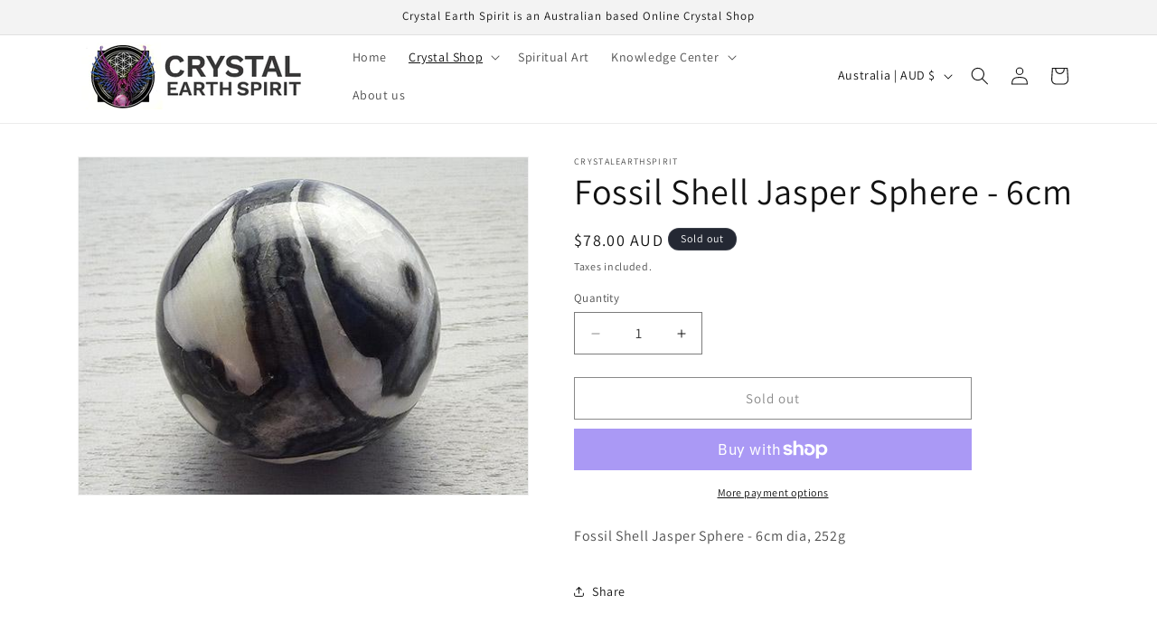

--- FILE ---
content_type: text/html; charset=utf-8
request_url: https://www.google.com/recaptcha/api2/aframe
body_size: 269
content:
<!DOCTYPE HTML><html><head><meta http-equiv="content-type" content="text/html; charset=UTF-8"></head><body><script nonce="1kyShYmPajVYRu9_jzTvVA">/** Anti-fraud and anti-abuse applications only. See google.com/recaptcha */ try{var clients={'sodar':'https://pagead2.googlesyndication.com/pagead/sodar?'};window.addEventListener("message",function(a){try{if(a.source===window.parent){var b=JSON.parse(a.data);var c=clients[b['id']];if(c){var d=document.createElement('img');d.src=c+b['params']+'&rc='+(localStorage.getItem("rc::a")?sessionStorage.getItem("rc::b"):"");window.document.body.appendChild(d);sessionStorage.setItem("rc::e",parseInt(sessionStorage.getItem("rc::e")||0)+1);localStorage.setItem("rc::h",'1766726942683');}}}catch(b){}});window.parent.postMessage("_grecaptcha_ready", "*");}catch(b){}</script></body></html>